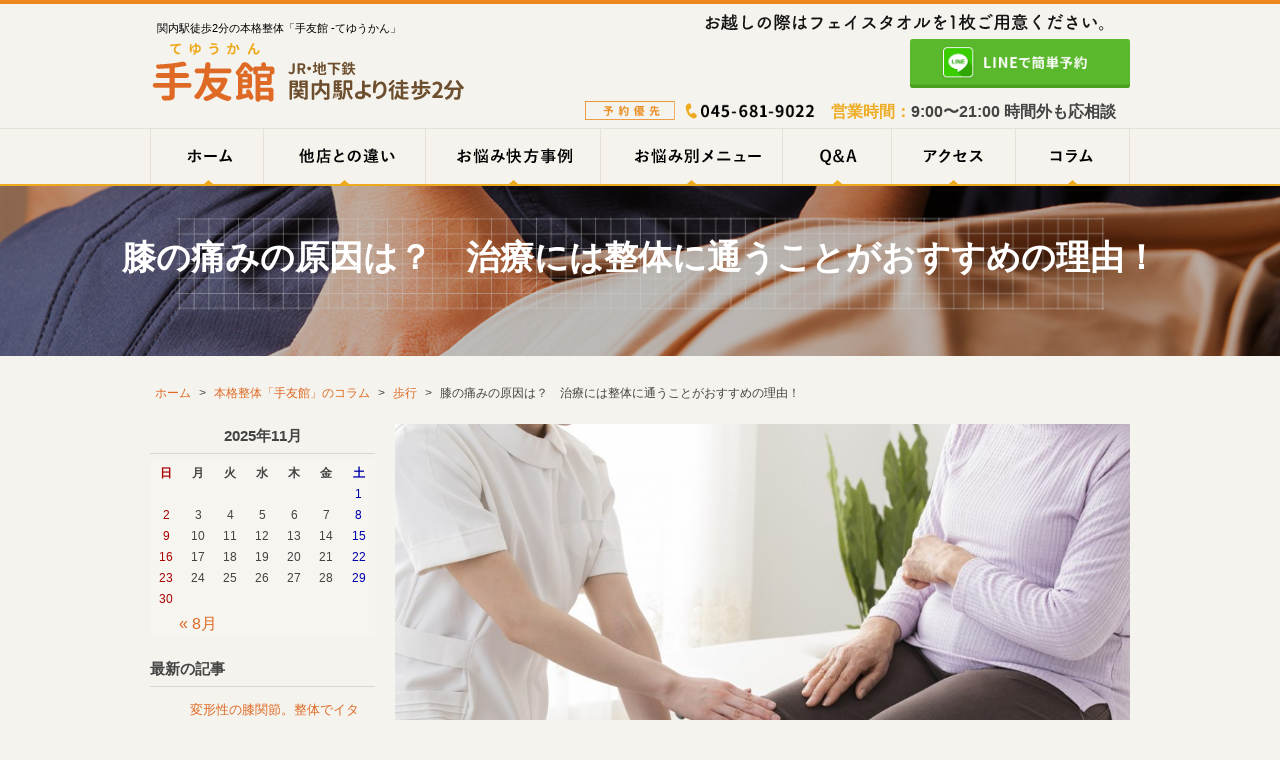

--- FILE ---
content_type: text/html; charset=UTF-8
request_url: https://www.teyukan.jp/blog/1586/
body_size: 41273
content:
<!DOCTYPE html>
<html lang="ja">
<head>
	<meta charset="utf-8">
	<meta name="author" content="手友館" />
	<meta name="keywords" content="整体,横浜,関内,中区,腰痛,首痛,膝痛,坐骨神経痛,内臓不調,体質改善,東洋医学" />
	<meta name="description" content="お身体の慢性的な痛みや辛さの緩和・改善を得意とし、腰痛、首の痛み、膝の痛み、坐骨神経痛など、内臓の不調や体質改善等、 一時的ではない、根本から快方に向かうための施術を目的にしています。お悩みの方はJR関内駅から徒歩2分の「本格整体 手友館」まで" />
	<meta property="og:image" content="https://www.teyukan.jp/cwp/wp-content/uploads/2019/10/pixta_31073505_M.jpg" />
	<title>膝の痛みの原因は？　治療には整体に通うことがおすすめの理由！ | 慢性的な腰痛、首、膝の痛みの緩和・改善の本格整体 手友館</title>
	<link rel="alternate" type="application/atom+xml" title="Recent Entries" href="https://www.teyukan.jp/feed/atom/" />
	<link rel="stylesheet" href="https://use.fontawesome.com/releases/v5.0.8/css/all.css" />
	<link rel="stylesheet" type="text/css" href="/css/common/vendor.css" />
	<link rel="stylesheet" type="text/css" href="/css/default/theme.css" />
	<link rel="stylesheet" type="text/css" href="/css/default/extra.css" />
	<link rel='dns-prefetch' href='//s.w.org' />
		<script type="text/javascript">
			window._wpemojiSettings = {"baseUrl":"https:\/\/s.w.org\/images\/core\/emoji\/2.4\/72x72\/","ext":".png","svgUrl":"https:\/\/s.w.org\/images\/core\/emoji\/2.4\/svg\/","svgExt":".svg","source":{"concatemoji":"https:\/\/www.teyukan.jp\/cwp\/wp-includes\/js\/wp-emoji-release.min.js?ver=4.9.5"}};
			!function(a,b,c){function d(a,b){var c=String.fromCharCode;l.clearRect(0,0,k.width,k.height),l.fillText(c.apply(this,a),0,0);var d=k.toDataURL();l.clearRect(0,0,k.width,k.height),l.fillText(c.apply(this,b),0,0);var e=k.toDataURL();return d===e}function e(a){var b;if(!l||!l.fillText)return!1;switch(l.textBaseline="top",l.font="600 32px Arial",a){case"flag":return!(b=d([55356,56826,55356,56819],[55356,56826,8203,55356,56819]))&&(b=d([55356,57332,56128,56423,56128,56418,56128,56421,56128,56430,56128,56423,56128,56447],[55356,57332,8203,56128,56423,8203,56128,56418,8203,56128,56421,8203,56128,56430,8203,56128,56423,8203,56128,56447]),!b);case"emoji":return b=d([55357,56692,8205,9792,65039],[55357,56692,8203,9792,65039]),!b}return!1}function f(a){var c=b.createElement("script");c.src=a,c.defer=c.type="text/javascript",b.getElementsByTagName("head")[0].appendChild(c)}var g,h,i,j,k=b.createElement("canvas"),l=k.getContext&&k.getContext("2d");for(j=Array("flag","emoji"),c.supports={everything:!0,everythingExceptFlag:!0},i=0;i<j.length;i++)c.supports[j[i]]=e(j[i]),c.supports.everything=c.supports.everything&&c.supports[j[i]],"flag"!==j[i]&&(c.supports.everythingExceptFlag=c.supports.everythingExceptFlag&&c.supports[j[i]]);c.supports.everythingExceptFlag=c.supports.everythingExceptFlag&&!c.supports.flag,c.DOMReady=!1,c.readyCallback=function(){c.DOMReady=!0},c.supports.everything||(h=function(){c.readyCallback()},b.addEventListener?(b.addEventListener("DOMContentLoaded",h,!1),a.addEventListener("load",h,!1)):(a.attachEvent("onload",h),b.attachEvent("onreadystatechange",function(){"complete"===b.readyState&&c.readyCallback()})),g=c.source||{},g.concatemoji?f(g.concatemoji):g.wpemoji&&g.twemoji&&(f(g.twemoji),f(g.wpemoji)))}(window,document,window._wpemojiSettings);
		</script>
		<style type="text/css">
img.wp-smiley,
img.emoji {
	display: inline !important;
	border: none !important;
	box-shadow: none !important;
	height: 1em !important;
	width: 1em !important;
	margin: 0 .07em !important;
	vertical-align: -0.1em !important;
	background: none !important;
	padding: 0 !important;
}
</style>
<link rel='stylesheet' id='contact-form-7-css'  href='https://www.teyukan.jp/cwp/wp-content/plugins/contact-form-7/includes/css/styles.css?ver=5.0.1' type='text/css' media='all' />
<script type='text/javascript' src='https://www.teyukan.jp/cwp/wp-includes/js/jquery/jquery.js?ver=1.12.4'></script>
<script type='text/javascript' src='https://www.teyukan.jp/cwp/wp-includes/js/jquery/jquery-migrate.min.js?ver=1.4.1'></script>
<link rel="canonical" href="https://www.teyukan.jp/blog/1586/" />
<!-- Google Tag Manager -->
<script>(function(w,d,s,l,i){w[l]=w[l]||[];w[l].push({'gtm.start':
new Date().getTime(),event:'gtm.js'});var f=d.getElementsByTagName(s)[0],
j=d.createElement(s),dl=l!='dataLayer'?'&l='+l:'';j.async=true;j.src=
'https://www.googletagmanager.com/gtm.js?id='+i+dl;f.parentNode.insertBefore(j,f);
})(window,document,'script','dataLayer','GTM-W9NX3Q5');</script>
<!-- End Google Tag Manager -->

<!-- Global site tag (gtag.js) - Google Analytics -->
<script async src="https://www.googletagmanager.com/gtag/js?id=UA-143936187-11"></script>
<script>
  window.dataLayer = window.dataLayer || [];
  function gtag(){dataLayer.push(arguments);}
  gtag('js', new Date());

  gtag('config', 'UA-143936187-11');
  gtag('config', 'G-4DGE2SK7LM');
</script>
<!-- WebForm Tracking -->
<script>
document.addEventListener( 'wpcf7mailsent', function( event ) {
  gtag('event', 'submit', {
    'event_category': 'Contact Form',
    'event_label': 'WebForm'
  });
}, false );
</script>
<!-- End WebForm Tracking -->
	
</head>
<body class="blog-template-default single single-blog postid-1586 template-type-blog default">
<!-- Google Tag Manager (noscript) -->
<noscript><iframe src="https://www.googletagmanager.com/ns.html?id=GTM-W9NX3Q5"
height="0" width="0" style="display:none;visibility:hidden"></iframe></noscript>
<!-- End Google Tag Manager (noscript) -->
		<div id="fb-root"></div>
		<script>
		(function(d, s, id) {
			var js, fjs = d.getElementsByTagName(s)[0];
			if (d.getElementById(id)) return;
			js = d.createElement(s); js.id = id;
			js.src = "//connect.facebook.net/ja_JP/sdk.js#xfbml=1&version=v2.5&appId=592969907455373";
			fjs.parentNode.insertBefore(js, fjs);
		}(document, 'script', 'facebook-jssdk'));
		</script>
<div id="container">
	<div id="container-inner">
		<header id="header">
			<div id="header-inner">
									<div class="site-description">関内駅徒歩2分の本格整体「手友館 -てゆうかん」</div>
								<div class="header-logo"><a href="/"><img src="/images/common/site-logo.png" alt="慢性的な腰痛、首、膝の痛みの緩和・改善の本格整体 手友館" /></a></div>
				<div class="header-subtitle"><img src="/images/default/he-sub-title.png" alt="ご予約・お問い合わせはこちらから" /></div>
                                <div class="header-line"><a href="https://line.me/R/ti/p/%40ljo8466h" onClick="gtag('event', 'click', {'event_category': 'LINEで予約','event_label': 'PC'});"><img src="/images/default/line.png" alt="LINEで簡単予約" /></a></div>
				<div class="header-contact-tel"><a href="tel:045-681-9022" onClick="gtag('event', 'click', {'event_category': 'button','event_label': 'Tel'});" ><img src="/images/default/contact-tel.png" alt="電話番号: 045-681-9022" /></a></div>
				<div class="header-contact-time"><p><strong><span style="color: #eead25;">  営業時間：</span>9:00〜21:00 時間外も応相談</strong></p></div>
			</div>
			<nav class="gnav clearfix">
				<ul class="gnav-list">
					<li><a href="/"><img src="/images/default/gnav01.jpg" alt="ホーム" /></a></li>
					<li><a href="/contents/category/feature/"><img src="/images/default/gnav02.jpg" alt="他店との違い" /></a></li>
					<li><a href="/case"><img src="/images/default/gnav03.jpg" alt="お悩み快方事例" /></a></li>
					<li><a href="javascript:void(0);"><img src="/images/default/gnav04.jpg" alt="お悩み別メニュー" /></a>
						<ul>
								<li class="cat-item cat-item-37"><a href="https://www.teyukan.jp/contents/category/knee/" >膝の痛みの施術</a>
</li>
	<li class="cat-item cat-item-39"><a href="https://www.teyukan.jp/contents/category/tired-eyes/" >頭痛・目の疲れの施術</a>
</li>
	<li class="cat-item cat-item-38"><a href="https://www.teyukan.jp/contents/category/sciatica/" >腰痛・坐骨神経痛の施術</a>
</li>
	<li class="cat-item cat-item-36"><a href="https://www.teyukan.jp/contents/category/neck/" >首の痛みの施術</a>
</li>
	<li class="cat-item cat-item-19"><a href="https://www.teyukan.jp/contents/category/manipulative/" >特殊整体</a>
</li>
						</ul>
					</li>
					<li><a href="/contents/category/qa/"><img src="/images/default/gnav05.jpg" alt="Q&amp;A" /></a></li>
					<li><a href="/contents/category/access/"><img src="/images/default/gnav06.jpg" alt="アクセス" /></a></li>
					<li><a href="/blog"><img src="/images/default/gnav07.jpg" alt="コラム" /></a></li>
				</ul>
			</nav>
		</header>

				<div class="page-title-wrap">
			<div class="page-title-wrap2"></div>
		</div>
		

		<div id="content">
			<div id="content-inner" class="clearfix">
				<div class="breadcrumb-wrap clearfix"><ul class="breadcrumb"><li class="home breadcrumb-item"><a href="https://www.teyukan.jp/"><span>ホーム</span></a></li><li class="breadcrumb-item"><a href="https://www.teyukan.jp/blog/"><span>本格整体「手友館」のコラム</span></a></li><li class="breadcrumb-item"><a href="https://www.teyukan.jp/blog/category/%e6%ad%a9%e8%a1%8c/"><span>歩行</span></a></li><li class="breadcrumb-item"><span>膝の痛みの原因は？　治療には整体に通うことがおすすめの理由！</span></li></ul></div><div id="main">
	<div id="main-inner">

		<h1 class="page-title">膝の痛みの原因は？　治療には整体に通うことがおすすめの理由！</h1>
									<article id="post-1586" class="entry clearfix">

					<div class="entry-content clearfix">
						<p><img class="aligncenter wp-image-1607 size-large" src="https://www.teyukan.jp/cwp/wp-content/uploads/2019/10/pixta_31073505_M-1024x682.jpg" alt="膝の痛みの原因は？　治療には整体に通うことがおすすめの理由！" width="1024" height="682" srcset="https://www.teyukan.jp/cwp/wp-content/uploads/2019/10/pixta_31073505_M-1024x682.jpg 1024w, https://www.teyukan.jp/cwp/wp-content/uploads/2019/10/pixta_31073505_M-600x400.jpg 600w" sizes="(max-width: 1024px) 100vw, 1024px" /></p>
<p>人生の質、クオリティオブライフを落としてしまう膝の痛み。実際にはどういった原因から膝の痛みが発生するのでしょうか。そして、膝の痛みの対処法も気になるところです。本記事では膝の痛みの原因とその緩和には整体に通うことをおすすめする理由を解説いたします。</p>
<h3>膝の痛みの原因は？</h3>
<p>膝の痛みはさまざまな要因で引き起こされます。筋肉の損傷であったり、水が溜まってしまって腫れが伴ったり、いろいろな原因が考えられます。この項目では、基本的な膝の痛みがどのように引き起こされるのかを解説します。</p>
<p>自分のライフスタイルや年齢を確認することが原因の特定に役立ちます。また、年齢的な問題がなく、健康的な生活を送っている人でも意外と膝に負担をかけていることが多いので要注意です。</p>
<h4>若い人はスポーツが原因かも</h4>
<p>膝の痛みの原因は主に年齢的な要素が多くを占めますが、比較的若い人でも膝の痛みを引き起こしてしまいます。緩急の動きが激しいスポーツや、屈伸運動を激しく行うスポーツを行っている人は膝の痛みが起きやすいです。</p>
<p>バスケットボールやバレーボールといったスポーツをしている中学生が膝の痛みを抱えている場合が多いです。これはジャンプの屈伸運動、スピードアップ・スピードダウンといった緩急の激しい動きによって通常よりも膝に負担がかかっているからです。</p>
<p>これらの動きによって筋肉や半月板、軟骨の損傷から炎症が起こり、痛みが発生するというわけです。</p>
<h4>関節の内側が痛む場合</h4>
<p>関節の内側が痛む場合には、内側半月板や軟骨が損傷している可能性があります。またスポーツをしている方は鵞足炎から膝の内側に痛みが発生する場合も少なくありません。またそのほかにも膝の摩擦を軽減する軟骨がすり減って慢性的な痛みを伴います。</p>
<p>軟骨は摩擦がほとんどなく、通常であればすり減ることはほとんどありません。そのため、膝軟骨が摩耗してしまっている場合には、膝のバランスを保つ靭帯に異変を起こします。</p>
<h4>関節の外側が痛む場合</h4>
<p>関節の外側が痛む場合には、筋肉系統の損傷が考えられます。日常生活の行動や自分の体重を自分の筋肉で支えきれなくなったときに起きやすい膝の痛みです。そのため、加齢によって引き起こされる可能性も高いといえます。</p>
<p>また、加齢によって膝にかかる負荷を筋肉が支えきれなくなると、膝の内側の半月板や軟骨の損傷を引き起こす可能性も高くなります。膝の外側の痛みは、長期的には<u>膝の内側の痛みを誘発する可能性が高い</u>ため、放っておくことは危険です。</p>
<h4>関節に腫れが伴う場合</h4>
<p>膝の関節に腫れが伴う場合には、膝に関する何らかの病変があることも視野に入れる必要があります。リウマチや膝付近の血管が切れて血液が溜まったり、半月板の損傷から液体が膝周辺に溜まったりすることで痛みを誘発します。</p>
<p>特にリウマチは遺伝性のある病気で年齢に関係なく発症する可能性のあるれっきとした病気なので早急な対応が必要になります。膝の関節に病変がある場合には外科的な手術も視野に入れ、<u>人工の膝関節</u>に切り替えることもあります。</p>
<h3> </h3>
<p><img class="size-medium wp-image-1839" src="https://www.teyukan.jp/cwp/wp-content/uploads/2019/10/83DF9208-1FE9-4BFF-B744-A8A12FA565EA-600x427.jpeg" alt="" width="600" height="427" srcset="https://www.teyukan.jp/cwp/wp-content/uploads/2019/10/83DF9208-1FE9-4BFF-B744-A8A12FA565EA-600x427.jpeg 600w, https://www.teyukan.jp/cwp/wp-content/uploads/2019/10/83DF9208-1FE9-4BFF-B744-A8A12FA565EA-1024x730.jpeg 1024w" sizes="(max-width: 600px) 100vw, 600px" /></p>
<h3> </h3>
<h3>膝の痛みによって生活の質が落ちてしまう</h3>
<p>膝の痛みは末期状態になると歩行も困難になってしまい、生活の質を落としてしまう可能性があります。痛みによって立ち上がることも億劫になってしまい徐々に何かをする気力を奪っていく<u>危険な身体の信号</u>です。ここでは、膝の痛みの末期状態ではどのようなことが起きてしまうのかを解説していきます。</p>
<h4>歩くことが困難になる</h4>
<p>第一に歩く楽しみが奪われてしまいます。日常生活を過ごす上で歩くということは非常に多くの行動を支える基本的な身体の運動です。料理を運んだり、買い物に行ったり、階段を上ったりとあらゆる人間の行動を支えてくれています。</p>
<p>また、旅行が好きな人には旅行先の綺麗な景色を見ることが楽しみな人もいるでしょう。そのような場面で歩くことが困難になるとあらゆる楽しみが奪われてしまいます。<br />
 そして、歩くことがままならなくなると、膝の痛みを治療するための通院すら苦痛、困難になってしまい、ますます悪循環へと陥ってしまいます。</p>
<h4>仕事ができなくなる</h4>
<p>膝の痛みが慢性化すると痛みによって歩行が困難になると同時に、仕事ができなくなってしまいます。生活を支えるために仕事に行っている方にとっては膝の痛みは大敵です。また、仕事に対してやりがいを持って取り組んでいる人にとっても痛みによって集中力を切らしてしまう要因になったり、<u>素早い行動を阻害する要因になったりします</u>。</p>
<p>仕事は自己実現の一つの手段で、社会との関わりを継続していく上でも重要な行動です。これを膝の痛みによって邪魔されるのはもったいないことです。</p>
<h4>立ち上がるのが億劫になる</h4>
<p>膝の痛みは<u>屈伸運動にも密接に関係しています</u>。人が立ち上がるときにほぼ確実に行わないといけない運動です。もし、膝の痛みがあった場合には屈伸運動でさえも躊躇してしまいます。</p>
<p>立ち上がるだけで気力を使う状態は、そのほかの日常生活にも影響を与えます。例えば椅子に座ることや、便座に座るといった日常で避けては通れない活動全般に気力を使うことになってしまいます。このような状態になってしまうと、気力がどれだけ溢れている人でも、家の中で気力を使い果たしてしまいます。</p>
<h4>総じて社会性が失われてしまう</h4>
<p>上記のことから、膝の痛みが慢性化してしまうと、人付き合いや仕事をしてお金を貰うといった社会的な行動に制限がかかってしまうことが分かります。膝の痛みは運動だけでなく社会性まで奪ってしまう恐ろしい身体の異変です。</p>
<p>膝の痛みは長期化する前の段階があります。朝起きると膝に違和感があったり、その違和感がずっと消えなかったりするのは長期化の一歩手前と考えたほうが良いでしょう。長期化によってできることが少なくなる前に治療を講じるべきです。</p>
<h3>膝の痛みを治す方法は？</h3>
<p>膝の痛みを治すには自力で直す方法や、薬に頼る方法などさまざまな選択肢があります。上記で解説したように、痛みが長期化してしまうと整形外科に通院すること自体が億劫、苦痛になってしまう場合も考えられます。</p>
<p>できるだけ初期段階で膝の痛みをとり、再発しないようにすることが非常に大切です。この項目では膝の痛みをとるための対処方法について解説します。</p>
<h4>病気が疑われる場合は病院で受診する</h4>
<p>膝の関節が腫れていて熱を持っている場合には、<u>病院で受診することをおすすめします</u>。もし重篤な何かが引き起こっていた場合には一刻を争うこともあるので、病院での受診をなるべく早期に受けましょう。</p>
<p>膝の痛みの原因で病気として考えられるのは、リウマチや変形性関節症などが考えられます。病気でない可能性も否定できませんが、膝の痛みを緩和する上でいま自分がどのような状況なのかを知っておくことが重要です。</p>
<h4>加齢やスポーツによる痛みは筋力増加によって緩和できる</h4>
<p>特に膝関節外側の痛みで、筋肉が膝に対する負荷に耐えられなくなったときに起きる痛みは筋力増加によって緩和できる可能性があります。筋力増加は病気以外の膝の痛みの解消に向けた自分で行える対処法でもあります。</p>
<p>ただし、自力で対策するにしても膝や膝周辺の筋肉に対する専門知識がないと、かえって膝の状態が悪化してしまいます。そのため基本的には専門家に頼って一緒に筋力増加に励むことをおすすめします。</p>
<h4>まずは痛みをとるところから</h4>
<p>膝の痛みを感じたらすぐに対応を始めたいと思うかもしれませんが、歩くことが困難であればまずは痛みをとるところから始める必要があります。痛みがとれないと緩和に向けた活動も難しくなるので、痛みを軽減させることを意識すると良いでしょう。</p>
<p>痛みが長引くとそれだけで、気力がどんどん失われていくので、できる限り初期の段階で緩和させるようにしていくことを考えてください。</p>
<h4>薬を飲むことで痛みを緩和できる可能性がある</h4>
<p>膝の痛みが病気由来のものではなく、炎症を起こして痛みが生じているだけであれば、市販の鎮痛剤で痛みを緩和できる可能性があります。ただし、市販薬でも体質に合わなかったりする場合もあるため、できる限り薬剤師をはじめ専門家とご相談の上、決めることが望ましいです。</p>
<h4>薬だけでは根本的な対処にはならない</h4>
<p>痛みを緩和させるために薬を飲むだけでは単なる対症療法であり、膝の痛みの再発を防止することができません。膝の痛みが長期化する前に、再発防止のための何かを行わないと薬の量が増えていく一方になってしまいます。</p>
<p>薬の量が増えれば増えるほど身体の負担が増してしまいます。痛みのケアができたら、日常生活が送れるように根本的な解決法を行っていきます。</p>
<h3>膝の痛みの緩和には整体に頼るのが一番良い理由</h3>
<p>膝の痛みの再発防止のための方法は、長期的に付き合う必要があります。そのため、自力で良くしようとしても、途中で挫折してしまう可能性が非常に高いです。根本的な解決のためには近くの整体の利用が最も近道です。この項目では、膝の痛みをとるには整体の利用が良い理由について解説していきます。</p>
<h4>自分の膝の状態が分かる</h4>
<p>長期的な解決法では、ご自分の膝の状態を常に理解しておくことが軽減の手助けになります。また、日常生活で過度な負担を膝にかけていないかといった定期的なフィードバックを受けることで、生活習慣の改善にもつながります。</p>
<p>最寄りの気軽に立ち寄れる整体院であれば、病院と異なり待ち時間も少なく施術を受け、現状を確認した上でフィードバックを受けられます。</p>
<h4>どうしたらいいか相談できるから安心できる</h4>
<p>膝の状態を見ながら、自分のことをよく知った先生に今後の方針を相談できる点もポイントです。膝の痛みの再発防止には不安がついて回るので、最寄りに相談できる場所があると安心できます。</p>
<p>相談をすることで心の負荷も軽くでき、次のステップに進むためのモチベーションが維持できることも期待できます。膝の痛みの再発防止に関する困難なことも先生と二人三脚だからこそ乗り越えられるはずです。</p>
<h4>膝の痛みを薬や手術に頼らなくても緩和できる可能性が広がる</h4>
<p>膝の痛みが末期状態にさしかかると、外科的手術を行って人工関節に切り替える可能性もあります。また、痛みを緩和する鎮痛剤の使用もあるでしょう。初期の頃から整体に通い、カウンセリングを受けながら再発防止に努めれば、このような状況も避けることができます。</p>
<p>薬や手術は身体への負担が大きく、多くの方にとって、できれば避けて通りたい方法です。たとえ良くなったとしても、その後またリハビリが待っています。再発の可能性もあります。長期的に見れば、整体に通うほうが自分の身体への負担が最も少なくなる可能性が非常に高いです。</p>
<h4>人に寄り添ってもらいながら治療できる</h4>
<p>整体の最も優れた点は、先生との距離が近い分、自分の考えや状態を理解してくれることです。例えば、仕事で忙しく、身体を労われなかったときに怒るだけでなく理解を示してくれます。人格や性格、生活の状態などを理解してもらいながら施術が進んでいくと、挫折も少なくなります。</p>
<p>また、整体は人の手が直接触れて施術が行われます。手で直接、施術されることで、本当に自分に寄り添って整体をしてくれていることを感じることができるはずです。</p>
<h3>膝の痛みがなくなると起こること</h3>
<p>整体の施術で膝の痛みが再発しなくなるとさまざまな良いことが起こります。膝の痛みは先述したように、歩行が困難になって、立ち上がることも億劫になることで社会性が徐々に失われていきます。</p>
<p>最後の項目では、人に社会性を失わせる膝の痛みがなくなると、どのように良いことが起きるのかを解説していきます。より具体的には人生において様々な楽しみが生まれることになります。</p>
<h4>歩くのが楽しくなる</h4>
<p>今まで歩くだけで膝の痛みを感じストレスも感じていたところ、整体での軽減を通し徐々に再発しなくなると、歩くことが少し楽しくなります。歩行は日常生活の大部分を占める基本的な運動。なので、さまざまなことに前向きになれるでしょう。前向きになればなるほど、いろいろな行動に対して充実し、より行動的になるという良い循環が生まれます。</p>
<h4>充実した毎日が送れる</h4>
<p>膝の痛みが再発しなくなり、歩くことに前向きになることで、さまざまなところに出かける気力も湧いてきます。いろいろなところに訪れることで、新たな目標や生きがいを見つける機会が増え、挑戦もできます。毎日の生活に張りができ、何をするにしても楽しい状態が生まれるようになります。</p>
<h3>まとめ</h3>
<p>膝の痛みが原因で困っている方は男女問わずたくさんいます。重要なのはできるだけ早期に痛み対処し再発防止のなにかを行うことだとおもいます。そのなにかを行うときには人に寄りそった施術ができる整体をおすすめします。関内・横浜市中区・馬車道で整体をおさがしなら「手友館」へおこしください。お客さまに合った解決方法をみつけ、快方へのお手伝いをいたします。</p>					</div>

					<div class="entry-footer row">
						<div class="bookmarks col-sm-6 clearfix">
									<div class="bookmarks-btn hatena"><a href="http://b.hatena.ne.jp/entry/https://www.teyukan.jp/blog/1586/" class="hatena-bookmark-button" data-hatena-bookmark-title="膝の痛みの原因は？　治療には整体に通うことがおすすめの理由！" data-hatena-bookmark-layout="simple" title="このエントリーをはてなブックマークに追加"><img src="//b.st-hatena.com/images/entry-button/button-only.gif" alt="このエントリーをはてなブックマークに追加" width="20" height="20" style="border: none;" /></a></div><!-- .hatena -->		
		<!-- <div class="bookmarks-btn google"><div class="g-plusone" data-size="medium" data-annotation="none" data-href="https://www.teyukan.jp/blog/1586/"></div></div> --><!-- .google -->
		<div class="bookmarks-btn twitter"><a href="https://twitter.com/share" class="twitter-share-button" data-url="https://www.teyukan.jp/blog/1586/" data-lang="ja" data-count="none">ツイート</a></div><!-- .twitter -->
		<div class="bookmarks-btn facebook"><div class="fb-like" data-href="https://www.teyukan.jp/blog/1586/" data-layout="button_count" data-action="like" data-show-faces="false" data-share="false"></div></div><!-- .facebook -->						</div>

						<div class="entry-meta col-sm-6 clearfix">
							<span class="posted-on">Posted on <time class="entry-date published" datetime="2019-10-17T13:57:29+00:00">2019.10.17 13:57</time></span> | <span class="byline"> by <span class="author vcard">admin</span></span> | <span class="permalink"><a href="https://www.teyukan.jp/blog/1586/" rel="bookmark">Perma Link</a></span>						</div>

						<div class="entry-post-links col-sm-12 text-center clearfix">
							<a class="btn btn-secondary m-1" href="https://www.teyukan.jp/blog/1584/"><i class="fa fa-angle-double-left"></i> 前の記事へ</a><a class="btn btn-secondary m-1" href="https://www.teyukan.jp/blog/1588/">次の記事へ <i class="fa fa-angle-double-right"></i></a>						</div>
					</div>
				</article>
					
	</div>
</div>
								<div class="blog-nav-group clearfix">

	<div class="blog-nav">
		<div class="blog-nav-inner">
			<table id="wp-calendar">
	<caption>2025年11月</caption>
	<thead>
	<tr>
		<th scope="col" title="日曜日">日</th>
		<th scope="col" title="月曜日">月</th>
		<th scope="col" title="火曜日">火</th>
		<th scope="col" title="水曜日">水</th>
		<th scope="col" title="木曜日">木</th>
		<th scope="col" title="金曜日">金</th>
		<th scope="col" title="土曜日">土</th>
	</tr>
	</thead>
 
	<tfoot>
	<tr>
		<td colspan="3" id="prev"><a href="https://www.teyukan.jp/2023/08/?post_type=blog" title="View posts for 8月 2023">&laquo; 8月</a></td>
		<td class="pad">&nbsp;</td>
		<td colspan="3" id="next" class="pad">&nbsp;</td>
	</tr>
	</tfoot>
 
	<tbody>
	<tr>
		<td colspan="6" class="pad">&nbsp;</td><td>1</td>
	</tr>
	<tr>
		<td>2</td><td>3</td><td>4</td><td>5</td><td>6</td><td>7</td><td>8</td>
	</tr>
	<tr>
		<td>9</td><td>10</td><td>11</td><td>12</td><td id="today">13</td><td>14</td><td>15</td>
	</tr>
	<tr>
		<td>16</td><td>17</td><td>18</td><td>19</td><td>20</td><td>21</td><td>22</td>
	</tr>
	<tr>
		<td>23</td><td>24</td><td>25</td><td>26</td><td>27</td><td>28</td><td>29</td>
	</tr>
	<tr>
		<td>30</td>
		<td class="pad" colspan="6">&nbsp;</td>
	</tr>
	</tbody>
	</table>		</div>
	</div>

	<nav class="blog-nav">
		<h2 class="blog-nav-title">最新の記事</h2>
		<div class="blog-nav-inner">
			<ul class="blog-nav-list">
																			<li><a href="https://www.teyukan.jp/blog/3572/">変形性の膝関節。整体でイタいツラいを緩和する三点。形、筋、そして流れ。</a></li>
											<li><a href="https://www.teyukan.jp/blog/3286/">後頭部から首にかけて痛む。そのような方に向けて。</a></li>
											<li><a href="https://www.teyukan.jp/blog/3219/">緊張性頭痛に吐き気も。複雑化した頭痛はどうすればいいの？</a></li>
											<li><a href="https://www.teyukan.jp/blog/2529/">足。モートン病って聞いてコレだ、と思った話。横浜関内の本格整体。</a></li>
											<li><a href="https://www.teyukan.jp/blog/2386/">横浜市関内馬車道エリアの本格整体、道案内。グーグルマップ</a></li>
												</ul>
		</div>
	</nav>

	<nav class="blog-nav">
		<h2 class="blog-nav-title">ブログカテゴリ</h2>
		<div class="blog-nav-inner">
			<div class="scroll-area clearfix">
				<div class="cs-bar"><div class="cs-bar-inner"><div class="cs-drag"></div></div></div>
				<div class="cs-content">
					<ul class="blog-nav-list">
							<li class="cat-item cat-item-69"><a href="https://www.teyukan.jp/blog/category/%e8%b6%b3%e3%81%ae%e6%95%b4%e4%bd%93/" >足の整体</a>
</li>
	<li class="cat-item cat-item-64"><a href="https://www.teyukan.jp/blog/category/%e6%9b%b4%e5%b9%b4%e6%9c%9f/" >更年期</a>
</li>
	<li class="cat-item cat-item-63"><a href="https://www.teyukan.jp/blog/category/%e9%aa%a8%e7%9b%a4/" >骨盤</a>
</li>
	<li class="cat-item cat-item-62"><a href="https://www.teyukan.jp/blog/category/%e5%91%bc%e5%90%b8/" >呼吸</a>
</li>
	<li class="cat-item cat-item-57"><a href="https://www.teyukan.jp/blog/category/%e3%83%aa%e3%82%a6%e3%83%9e%e3%83%81%e3%81%ab%e6%9d%b1%e6%b4%8b%e5%8c%bb%e5%ad%a6%e3%80%81%e6%95%b4%e4%bd%93%e3%82%92%e6%b4%bb%e7%94%a8%e3%81%97%e3%81%a6%e3%81%8f%e3%81%a0%e3%81%95%e3%81%84/" >リウマチ</a>
</li>
	<li class="cat-item cat-item-60"><a href="https://www.teyukan.jp/blog/category/%e9%a6%96%e3%80%81%e9%a0%9a%e6%a4%8e/" >首、頚椎</a>
</li>
	<li class="cat-item cat-item-56"><a href="https://www.teyukan.jp/blog/category/%e6%9d%b1%e6%b4%8b%e5%8c%bb%e5%ad%a6%e3%82%92%e3%82%a2%e3%83%8a%e3%82%bf%e3%81%ab/" >東洋医学をアナタに</a>
</li>
	<li class="cat-item cat-item-54"><a href="https://www.teyukan.jp/blog/category/%e5%86%85%e8%87%93%e3%81%ae%e6%95%b4%e4%bd%93/" >内臓の整体</a>
</li>
	<li class="cat-item cat-item-55"><a href="https://www.teyukan.jp/blog/category/%e8%86%9d%e3%81%ae%e7%97%9b%e3%81%bf/" >膝の痛み</a>
</li>
	<li class="cat-item cat-item-53"><a href="https://www.teyukan.jp/blog/category/%e4%be%bf%e7%a7%98/" >便秘</a>
</li>
	<li class="cat-item cat-item-50"><a href="https://www.teyukan.jp/blog/category/%e7%9c%a0%e3%82%8a%e3%81%8c%e6%b5%85%e3%81%84/" >眠りが浅い</a>
</li>
	<li class="cat-item cat-item-49"><a href="https://www.teyukan.jp/blog/category/%e6%ad%a9%e8%a1%8c/" >歩行</a>
</li>
	<li class="cat-item cat-item-47"><a href="https://www.teyukan.jp/blog/category/%e6%95%b4%e4%bd%93%e8%ab%96/" >整体論</a>
</li>
	<li class="cat-item cat-item-45"><a href="https://www.teyukan.jp/blog/category/%e9%a6%96%e3%81%ae%e3%83%88%e3%83%a9%e3%83%96%e3%83%ab/" >首のトラブル</a>
</li>
	<li class="cat-item cat-item-43"><a href="https://www.teyukan.jp/blog/category/%e3%83%91%e3%83%bc%e3%82%ad%e3%83%b3%e3%82%bd%e3%83%b3/" >パーキンソン</a>
</li>
	<li class="cat-item cat-item-15"><a href="https://www.teyukan.jp/blog/category/others/" >その他</a>
</li>
					</ul>
				</div>
			</div>
		</div>
	</nav>

	<nav class="blog-nav">
		<h2 class="blog-nav-title">月別アーカイブ</h2>
		<div class="blog-nav-inner">
			<div class="scroll-area clearfix">
				<div class="cs-bar"><div class="cs-bar-inner"><div class="cs-drag"></div></div></div>
				<div class="cs-content">
					<ul class="blog-nav-list">
							<li><a href='https://www.teyukan.jp/2023/08/?post_type=blog'>2023年8月</a></li>
	<li><a href='https://www.teyukan.jp/2021/11/?post_type=blog'>2021年11月</a></li>
	<li><a href='https://www.teyukan.jp/2021/10/?post_type=blog'>2021年10月</a></li>
	<li><a href='https://www.teyukan.jp/2020/05/?post_type=blog'>2020年5月</a></li>
	<li><a href='https://www.teyukan.jp/2019/12/?post_type=blog'>2019年12月</a></li>
	<li><a href='https://www.teyukan.jp/2019/11/?post_type=blog'>2019年11月</a></li>
	<li><a href='https://www.teyukan.jp/2019/10/?post_type=blog'>2019年10月</a></li>
					</ul>
				</div>
			</div>
		</div>
	</nav>

	
</div>
			</div>
		</div>
		<!-- /#content -->
		<div class="main-contact contact-bg2">
			<div class="main-contact-inner clearfix">
				<h2 class="main-contact-title"><img src="/images/default/main-contact-title.png" alt="お気軽にご相談ください 関内駅徒歩2分 横浜で16年の実績 本格整体 手友館" /></h2>
				<div class="main-contact-text clearfix">
					<h3 class="main-contact-title"><img src="/images/default/main-contact-subtitle.png" alt="おひとり様ずつ丁寧に施術するため予約優先とさせていただいております" /></h3>
										<div class="main-contact-line"><a href="https://line.me/R/ti/p/%40ljo8466h" onClick="gtag('event', 'click', {'event_category': 'button','event_label': 'SNS'});" ><img src="/images/default/line.png" alt="LINEで簡単予約" /></a></div>
					<div class="contact-box clearfix">
						<div class="main-contact-tel"><a href="tel:045-681-9022" onClick="gtag('event', 'click', {'event_category': 'button','event_label': 'Tel'});" ><img src="/images/default/contact-tel.png" alt="電話番号: 045-681-9022" /></a></div>
						<div class="main-contact-time"><p><strong><span style="color: #eead25;">  営業時間：</span>9:00〜21:00 時間外も応相談</strong></p></div>
					</div>
				</div>
				<div class="main-contact-notes clearfix">
					<h2>お願い</h2>
<p>お一人ずつ集中して施術させていただくため、お問い合わせ・ご予約に関しては<br />
 お問い合わせフォーム・LINEのご利用にご協力頂けますと幸いです。</p>				</div>
			</div>
		</div>

		<footer id="footer">
			<div id="footer-inner" class="clearfix">
				<div class="pagetop-btn-wrap"><a href="#container" class="pagetop-btn scroll"><img src="/images/default/pagetop-btn.png" alt="ページ上部へ" /></a></div>
				<div class="footer-gmap">
					<div class="googlemap"></div>
				</div>
				<div class="footer-about">
					<div class="footer-about-inner clearfix">
						<div class="footer-about-text">
							<p>&nbsp;</p>
<p><img class="alignnone wp-image-3398 size-full" src="https://www.teyukan.jp/cwp/wp-content/uploads/2021/10/footer-logo-min.png" alt="" width="318" height="66" /></p>
<ul>
	<li><strong>営業時間</strong>09:00 &#8211; 21:00 時間外も応相談</li>
	<li><strong>施術時間</strong>60分　</li>
	<li><strong>施術料金</strong>6500円</li>
	<li><strong>定休日</strong>水曜日</li>
</ul>
<h3>住　所</h3>
<p>〒231-0015<br />
 神奈川県横浜市中区尾上町3丁目45-2ヴァルス尾上町５０２号</p>
<h3>最寄駅</h3>
<p>ブルーライン 関内駅 出口2 徒歩 2分<br />
 根岸線 関内駅 北口 徒歩 2分</p>						</div>
					</div>
				</div>
			</div>
			<div class="footer-copyright">&copy; 2025 手友館 All Rights Reserved.</div>
		</footer>

	</div>
</div>
<!-- /#container -->

<script type="text/javascript" charset="utf-8" src="//ajaxzip3.github.io/ajaxzip3.js"></script>
<script type="text/javascript" charset="utf-8" src="/js/common/jquery.easing.1.3.js"></script>
<script type="text/javascript" charset="utf-8" src="/js/common/jquery.matchHeight.js"></script>
<script type="text/javascript" charset="utf-8" src="/js/common/slick.js"></script>
<script type="text/javascript" charset="utf-8" src="/js/common/lightgallery-all.min.js"></script>
<script type="text/javascript" charset="utf-8" src="/js/common/jquery.datetimepicker.full.min.js"></script>
<script type="text/javascript" charset="utf-8" src="/js/common/jquery.simple.accordion.js"></script>
<script type="text/javascript" charset="utf-8" src="/js/default/jquery.rollOver.js"></script>
<script type="text/javascript" charset="utf-8" src="/js/default/jquery.droppy.js"></script>
<script type="text/javascript" charset="utf-8" src="/js/default/jquery.mousewheel.js"></script>
<script type="text/javascript" charset="utf-8" src="/js/default/jquery.customScroll.js"></script>
<script type="text/javascript" charset="utf-8" src="/js/common/common.js"></script>
<script type="text/javascript" charset="utf-8" src="/js/default/theme.js"></script>
<script type="text/javascript">
/* <![CDATA[ */
var cwp_vars = {"google_map_tag":"<iframe src=\"https:\/\/www.google.com\/maps\/embed?pb=!1m18!1m12!1m3!1d3250.380332901247!2d139.63388501525225!3d35.44537748024995!2m3!1f0!2f0!3f0!3m2!1i1024!2i768!4f13.1!3m3!1m2!1s0x60185cf14b3d0a6f%3A0x5cf0254a11ce8323!2z5pys5qC85pW05L2TIOaJi-WPi-mkqA!5e0!3m2!1sja!2sjp!4v1605856876446!5m2!1sja!2sjp\" width=\"600\" height=\"450\" frameborder=\"0\" style=\"border:0;\" allowfullscreen=\"\" aria-hidden=\"false\" tabindex=\"0\"><\/iframe>","infinite_loop":true,"speed":"600","auto":true,"pause":"2500"};
/* ]]> */
</script>
		<script type="text/javascript" charset="utf-8" src="//b.st-hatena.com/js/bookmark_button.js"></script>
		<!-- <script type="text/javascript">window.___gcfg = {lang: 'ja'}; (function() { var po = document.createElement('script'); po.type = 'text/javascript'; po.async = true; po.src = 'https://apis.google.com/js/plusone.js'; var s = document.getElementsByTagName('script')[0]; s.parentNode.insertBefore(po, s); })();</script> -->
		<script type="text/javascript">!function(d,s,id){var js,fjs=d.getElementsByTagName(s)[0];if(!d.getElementById(id)){js=d.createElement(s);js.id=id;js.src="//platform.twitter.com/widgets.js";fjs.parentNode.insertBefore(js,fjs);}}(document,"script","twitter-wjs");</script>		<script type='text/javascript'>
/* <![CDATA[ */
var wpcf7 = {"apiSettings":{"root":"https:\/\/www.teyukan.jp\/wp-json\/contact-form-7\/v1","namespace":"contact-form-7\/v1"},"recaptcha":{"messages":{"empty":"\u3042\u306a\u305f\u304c\u30ed\u30dc\u30c3\u30c8\u3067\u306f\u306a\u3044\u3053\u3068\u3092\u8a3c\u660e\u3057\u3066\u304f\u3060\u3055\u3044\u3002"}}};
/* ]]> */
</script>
<script type='text/javascript' src='https://www.teyukan.jp/cwp/wp-content/plugins/contact-form-7/includes/js/scripts.js?ver=5.0.1'></script>

</body>
</html>


--- FILE ---
content_type: text/css
request_url: https://www.teyukan.jp/css/default/theme.css
body_size: 22603
content:
@charset "utf-8";

/* ////////////////////////////////////////////
 *                 base & layout
 * //////////////////////////////////////////// */

/* Typography
------------------------------------------*/
html {
}
body {
	font-size: 16px;
	line-height: 1.6;
	font-family: -apple-system, BlinkMacSystemFont, "Helvetica Neue", "Yu Gothic Medium", "游ゴシック Medium", YuGothic, "游ゴシック体", "Hiragino Kaku Gothic ProN", メイリオ, Meiryo, sans-serif;
	/*font-family: "メイリオ" ,"Meiryo", "Hiragino Sans", "ヒラギノ角ゴシック", "Hiragino Kaku Gothic ProN", "ヒラギノ角ゴ Pro W3", "ＭＳ Ｐゴシック", "MS PGothic", sans-serif;*/
	color: #444;
}
a {
	color: #de6a25;
	text-decoration: none;
}
a:hover,
a:focus {
	color: #de6a25;
	text-decoration: underline;
}
/* use hover animation */
/*
a, a:hover {
	-webkit-transition: 0.3s ease-in-out;
	   -moz-transition: 0.3s ease-in-out;
		 -o-transition: 0.3s ease-in-out;
			transition: 0.3s ease-in-out;
}
*/


/* Layout
------------------------------------------*/
body {
	min-width: 980px;
	text-align: center;
	background: #f5f3ed;
}
body.home {
}
#container {
	overflow: hidden;
}
#content-inner {
	margin: 0 auto;
	width: 980px;
	padding-bottom: 60px;
}
.home #content-inner {
	width: 100%;
	padding-bottom: 0;
}
.template-type-blog #main {
	float: right;
	width: 75%;
}
#main {
	text-align: left;
}

.entry {
	margin: 0 0 20px 0;
}
.entry-content {
}


/* header
------------------------------------------*/
#header {
	position: relative;
	margin: 0 0 0 0;
	border-top: 4px #ed881e solid;
}
#header-inner {
	position: relative;
	margin: 0 auto;
	width: 980px;
	height: 182px;
	z-index: 1000;
}
.site-description {
	position: absolute;
	top: 16px;
	left: 7px;
	color: #000;
	font-size: 11px;
}
.header-logo {
	position: absolute;
	top: 35px;
	left: 0;
}
.header-subtitle {
	position: absolute;
	top: 0;
	right: 0;
}
.header-tel {
	position: absolute;
	top: 55px;
	right: 50px;
}
.header-mail {
	position: absolute;
	top: 35px;
	right: 227px;
	width: 220px;
}
.header-line {
	position: absolute;
	top: 35px;
	right: 0;
	width: 220px;
}
.header-contact-tel {
	position: absolute;
	top: 91px;
	right: 215px;
	width: 230px;
}
.header-contact-time {
	position: absolute;
	top: 91px;
	right: 17px;
	width: 185px;
}
.gnav {
	position: absolute;
	bottom: 0;
	left: 0;
	width: 100%;
	background: url(/images/default/gnav-bg.jpg) repeat-x left top;
}

/* droppy */
.gnav-list { position: relative; text-align: left; zoom: 1; width: 980px; margin: 0 auto;}
.gnav-list li { float: left; display: block; position: relative; z-index: 1000; }
.gnav-list ul { display: none; position: absolute; top: 100%; left: 0; width: 120%; background: #fbfbfb; }
.gnav-list ul li { float: none; }
.gnav-list ul li a { display: block; padding: 5px 10px; color: #000; font-size: 14px; zoom: 1; }
.gnav-list ul li a:hover { text-decoration: none; background: #f8cb98; }
.gnav-list ul ul { top: 0; left: 100%; width: 100%; }
.gnav-list a, .gnav-ul img{ display: block; }

.gnav-list ul li a:before {
	content: '\f105';
	color: #d27100;
	padding-right: 6px;
	margin-left: -0px;
	transform: scale(0.8);
	transform-origin: center;
	font-family: 'Font Awesome 5 Free';
	font-weight: 900;
	-webkit-font-smoothing: antialiased;
	display: inline-block;
	font-variant: normal;
	text-rendering: auto;
	line-height: 1;
}

/* mainimage
------------------------------------------*/
/* 横スライド用css
.slideshow .slick-list {
	overflow: visible;
}
*/

#mainimage {
	position: relative;
	overflow: hidden;
	margin: 0 auto 20px auto;
}
#mainimage-inner {
	position: relative;
	margin: 0 auto;
	width: 100%;
}
.image-top {
	position: absolute;
	top: 50%;
	left: 0;
	right: 0;
	margin-top: -212px;
}

/* slideshow */
.slideshow {
}
.slideshow .slick-slide {
}
.slideshow .slick-slide img {
	width: 100%;
	min-height: 720px;
}

/* arrows */
.slideshow .slick-arrow,
.slideshow .slick-arrow::before {
	width: 19px;
	height: 29px;
}
.slideshow .slick-arrow {
	position: absolute;
	top: 50%;
	margin-top: -15px;
}
.slideshow .slick-arrow.slick-prev {
	left: 20px;
}
.slideshow .slick-arrow.slick-prev::before {
	content: "";
	background: url(/images/default/slideshow-prev.png) no-repeat center center;
}
.slideshow .slick-arrow.slick-next {
	right: 20px;
}
.slideshow .slick-arrow.slick-next::before {
	content: "";
	background: url(/images/default/slideshow-next.png) no-repeat center center;
}

/* dots */
.slideshow .slick-dots {
}
.slideshow .slick-dots li {
}
.slick-dots li button::before {
	color: #ccc;
}
.slick-dots li button:hover::before,
.slick-dots li button:focus::before,
.slick-dots li.slick-active button::before {
	color: #666;
}


/* main
------------------------------------------*/
.main-message {
	margin: 72px 0 58px;
}
.main-message-inner {
	width: 980px;
	margin: 0 auto;
}
.main-message-title {}
.main-message-text {
	color: #000;
	text-align: center;
	letter-spacing: 1.8px;
}
.main-message-text h2,.main-message-text h3 {
	margin: 0 0 20px;
	font-size: 40px;
	font-weight: bold;
	letter-spacing: -0.8px;
}
.main-message-text strong {
	color: #de6a25;
	font-size: 24px;
	letter-spacing: -0.8px;
}
.main-message-text p {
	line-height: 36px;
}

.main-voice {
	padding: 72px 0 80px;
	background: #e7e3d7;
}
.main-voice-title {
    text-align: center;
	font-weight: bold;
}
.main-voice-title span {
    padding: 5px 20px;
	font-size: 20px;
	color: #fff;
    border-radius: 16px;
    background: #de6a25;
}
.main-voice-title h2 {
	margin: 8px 0 0;
	color: #000;
	font-size: 35px;
	font-weight: bold;
}
.main-voice-inner {
	width: 980px;
	margin: 0 auto;
}
.main-voice-area {
	background: #fff;
	padding: 30px;
	margin: 30px 0 23px;
}
.main-voice .scroll-area,
.main-voice .scroll-area .cs-bar,
.main-voice .scroll-area .cs-bar-inner {
	height: 460px;
}
.main-voice .scroll-area {
	position: relative;
	overflow: hidden;
}
.main-voice .scroll-area .cs-content {
	padding: 0 20px 0 0;
}
.main-voice .scroll-area .cs-bar {
	position: absolute;
	top: 0;
	right: 0;
	width: 5px;
	background: #e4e4e4;
}
.main-voice .scroll-area .cs-bar-inner {
	position: absolute;
	top: 0;
	right: 0;
	width: 5px;
}
.main-voice .scroll-area .cs-drag {
	background: #eeaa1e;
}
.main-voice-list-item {
	padding: 0 0 20px;
	border-bottom: 1px #bcbcbc dotted;
}
.main-voice-list-item:not(:first-child) {
	margin-top: 20px;
}
.main-voice-img {
	float: left;
	width: 150px;
	text-align: center;
}
.main-voice-section {
	float: right;
	width: 743px;
	padding: 0 10px;
	font-size: 14px;
}
.main-voice-subtitle {
	color: #de6a25;
	font-size: 21px;
	font-weight: bold;
}
.main-voice-text {
	margin: 8px 0;
	letter-spacing: 0.4px;
}
.main-voice-sextext {
	text-align: right;
	color: #6d4f2f;
	font-weight: bold;
}
.main-voice-comment {
	text-align: right;
	color: #aaa185;
	font-size: 12px;
}

.main-worry {
	background: url(/images/default/main-worry-bg.jpg) no-repeat center top;
	background-size: cover;
}
.main-worry-inner {
	width: 980px;
	margin: 0 auto 0;
	padding: 83px 0 89px;
}
.main-worry-title {
	margin: 0 0 30px;
}
.main-worry-text li {
	background: url(/images/default/main-worry-icon.png) no-repeat left center;
	padding: 10px 0 10px 42px;
    margin: 20px 0px 0px;
	font-size: 23px;
	font-weight: bold;
	letter-spacing: -0.4px;
}
/* title trick/wark
------------------------------------------*/
.title-glamorous {
	position: relative;
	background: url(/images/default/main-trick-bg.jpg) repeat-x center top;
	text-align: center;
    color: #fff;
    font-size: 38px;
	font-weight: bold;
	line-height: 54px;
    padding: 75px 0;
}
.main-trick-btn {
	position: absolute;
    bottom: -18px;
    left: 50%;
    margin-left: -101px;
}

.main-trick {}
.main-trick-text {
	padding: 76px 0 80px;
	font-size: 30px;
	font-weight: bold;
	text-align: center;
}
.main-trick-text h2,.main-trick-text h3 {
	margin: 105px 0 31px;
	font-size: 48px;
	font-weight: bold;
	text-align: center;
}

.main-wark {}
.main-wark-inner {
	width: 1000px;
	margin: 173px auto 128px;
}
.main-wark-list {}
.main-wark-list-item {
	position: relative;
	margin: 0 0 129px;
}
.main-wark-img {}
.main-wark-list-item:nth-child(odd) .main-wark-img {
	float: left;
	margin-left: -200px;
}
.main-wark-list-item:nth-child(even) .main-wark-img {
	float: right;
	margin-right: -200px;
}
.main-wark-text {
	position: relative;
	width: 560px;
	font-size: 16px;
	line-height: 26px;
	/*letter-spacing: -1.6px;*/
	background: #fff;
	border-top: 3px #eeaa1e solid;
	padding: 40px 59px;
}
.main-wark-list {
	counter-reset: number;
}
.work-no {
    width: 68px;
    height: 68px;
	color: #fff;
	font-size: 30px;
	font-weight: bold;
	font-style: italic;
    text-align: center;
    background: #6d4f2f;
    border-radius: 50%;
    padding: 20px;
}
.main-wark-list-item:nth-child(odd) .work-no {
	position: absolute;
    top: -20px;
    left: -12px;
}
.main-wark-list-item:nth-child(even) .work-no {
	position: absolute;
    top: -20px;
    right: -12px;
}
.main-wark-list .work-no:before {
	counter-increment: number;
	content: counter(number);
	padding: 0 6px 0 0;
}
.main-wark-list-item:nth-child(odd) .main-wark-text {
	position: absolute;
	top: -59px;
	left: 44%;
}
.main-wark-list-item:nth-child(even) .main-wark-text {
	position: absolute;
	top: -59px;
	right: 44%;
}
.main-wark-text h3 {
	color: #e07332;
	font-size: 27px;
	font-weight: bold;
	letter-spacing: -2.6px;
	line-height: 36px;
	padding: 0 0 24px;
	margin: 0 0 23px;
	background: url(/images/default/main-work-title-bg.jpg) no-repeat bottom left;
}

.main-contact {
	padding: 65px 0 61px;
}
.contact-bg1 {
	background: url(/images/default/main-contact-bg01.jpg) no-repeat center top;
	background-size: cover;
}
.contact-bg2 {
	background: url(/images/default/main-contact-bg02.jpg) no-repeat center top;
	background-size: cover;
}
.main-contact-title {
	text-align: center;
}
.main-contact h3 {
	margin: 0 0 20px;
}
.main-contact-inner {
	width: 1080px;
	margin: 0 auto;
}
.main-contact-text {
	margin: 25px 0 33px;
	padding: 27px 50px;
	background: #fff;
}
.main-contact-mail {
	float: left;
	margin: 0 0 20px;
}
.main-contact-line {
	float: right;
}
.contact-box {
	width: 602px;
	margin: 0 auto 0;
}
.main-contact-tel {
	float: left;
}
.main-contact-time {
	float: right;
}
.main-contact-notes {
	display: table;
	width: 920px;
	margin: 0 auto;
	padding: 21px 0;
	color: #fff;
	background: rgba(0,0,0,0.5);
}
.main-contact-notes p {
	display: table-cell;
	float: right;
	width: 753px;
	padding: 0 30px;
	letter-spacing: 1.8px;
	border-left: 1px #4b4b4b solid;
}
.main-contact-notes h2,.main-contact-notes h3 {
	display: table-cell;
	float: left;
	width: 167px;
	padding: 4px 0 0;
	color: #bd0000;
	font-size: 24px;
	text-align: center;
}

/* title-section
------------------------------------------*/
.title-section {
	padding: 80px 0 42px;
	text-align: center;
}
.title-section h2 {
	font-size: 40px;
	line-height: 40px;
	font-weight: bold;
}
.title-section .sub-title {
	font-size: 24px;
	color: #de6a25;
	letter-spacing: 2.8px;
	font-weight: bold;
}

.main-case {
	background: #e7e3d7;
	padding: 0 0 77px;
}
.main-case-inner {
	width: 980px;
	margin: 0 auto;
}
.main-case-list {
	padding: 30px;
	background: #fff;
}
.main-case-list-item {
	width: 920px;
}
.main-case-item-top {
	background: #eeaa1e;
	padding: 10px 30px 10px 10px;
}
.main-case-item-top img {
	float: left;
	width: 90px;
	border-radius: 5px;
}
.main-case-subtitle {
	float: right;
	width: 770px;
	margin: 26px 0 0;
	color: #fff;
	font-size: 18px;
	line-height: 28px;
	letter-spacing: 0.8px;
}
.main-case-sex {
	float: right;
	width: 770px;
	color: #6d4f2f;
	text-align: right;
}
.main-case-text,.main-case-text2 {
	width: 440px;
	padding: 40px 31px;
	margin: 30px 0 0;
	background: #f7f7f7;
}
.main-case-text {
	position: relative;
	float: left;
}
.main-case-text:after {
	content: url(/images/default/main-case-next.png);
	position: absolute;
	top: 50%;
	right: -55px;
	margin-top: -53px;
}
.main-case-text2 {
	float: right;
}
.main-case-text h3,.main-case-text2 h3 {
	margin: 0 0 35px;
	text-align: center;
	font-size: 25px;
	font-weight: bold;
	color: #6d4f2f;
}
.main-case-text2 h3 {
	color: #de6a25;
}
/* dots */
.main-case .slick-dots {
	position: absolute;
    bottom: -51px;
    left: 0;
}
.main-case .slick-dots li {
}
.main-case .slick-dots li button::before {
	content: url(/images/default/main-case-off.png);
}
.main-case .slick-dots li button:hover::before,
.main-case .slick-dots li button:focus::before,
.main-case .slick-dots li.slick-active button::before {
	content: url(/images/default/main-case-on.png);
}

.main-flow {}
.main-flow-inner {
	width: 980px;
	margin: 0 auto;
}
.main-flow-list {
	counter-reset: number;
}
.main-flow-list strong:after {
	counter-increment: number;
	content: counter(number);
	padding: 0 6px 0 0;
}
.main-flow-list-item {
	position: relative;
	background: #fff;
	border-radius: 4px;
}
.main-flow-list-item:before {
	content: url(/images/default/main-flow-next.png);
	position: absolute;
	bottom: -55px;
	left: 50%;
	margin-left: -80px;
}
.main-flow-list-item:last-child:before {
	content: none;
}
.main-flow-list-item:not(:last-child) {
	margin-bottom: 50px;
}
.main-flow-img {
	float: left;
	width: 320px;
}
.main-flow-text h3 {
	padding: 14px 0;
	margin: 0 0 16px;
	color: #fff;
	font-size: 20px;
	background: #6d4f2f;
	border-radius: 4px;
	overflow: hidden;
}
.main-flow-text strong {
	padding: 20px 19px 20px 22px;
	letter-spacing: -0.8px;
	font-weight: normal;
	background: #de6a25;
}
.main-flow-text {
	float: right;
	width: 660px;
	padding: 20px;
	font-size: 15px;
	/*letter-spacing: 2.8px;*/
}


.main-blog {
	margin: 108px 0 0;
	padding: 0 0 75px;
	background: #e7e3d7;
}
.main-blog-title {
}
.main-blog-inner {
	width: 980px;
	margin: 0 auto;
}
.main-blog-list {
}
.main-blog-list-item {
	float: left;
	width: 230px;
}
.main-blog-list-item:not(:last-child) {
	margin: 0 20px 0 0;
}
.main-blog-list-img {
	width: 230px;
	height: 180px;
}
.main-blog-list-title {
	margin: 18px 0 0;
}
.main-blog-list-title a {
	font-weight: bold;
}
.blog-more {
	margin: 53px 0 0;
	text-align: center;
}

.main-menu {
	padding: 0 0 75px;
}
.main-menu-inner {
	width: 980px;
	margin: 0 auto;
}
.main-menu-list-item {
	float: left;
	width: 310px;
	margin: 0 0 25px;
}
.main-menu-list-item:not(:nth-child(3n)) {
	margin-right: 25px;
}
.main-menu-list-item:nth-child(4n) {
	margin-left: 168px;
}



/* sidebar
------------------------------------------*/
#sidebar {
	float: left;
	width: 220px;
	text-align: left;
}
.side-nav {
	margin: 0 0 20px 0;
}
.side-nav li a {
}
.side-nav-inner > ul > li > a {
	display: block;
	padding: 5px 5px 5px 20px;
	font-size: 13px;
	background: url(/images/default/side-nav-btn-bg.png) no-repeat 3px 50%;
	border-bottom: 1px dashed rgba(185,185,185,0.5);
}
.side-nav-inner > ul > li > ul {
	padding: 10px;
}
.side-nav-inner > ul > li > ul > li > a {
	display: block;
	padding: 2px;
	font-size: 12px;
}
.side-about {
	margin: 20px 0;
	padding: 10px;
	color: #fff;
	font-size: 11px;
	background: #222;
}

.side-banner {
}
.side-banner ul {
}
.side-banner ul li {
	margin-bottom: 10px;
}

.blog-nav-group {
	float: left;
	width: 25%;
	padding-right: 20px;
}


/* footer
------------------------------------------*/
#footer {
	background: #e9891a;
	text-align: left;
	font-size: 13px;
}
#footer-inner {
	width: 980px;
	margin: 0 auto;
	padding: 68px 0 59px;
}
.pagetop-btn-wrap {
	display: none;
	position: fixed;
	bottom: 30px;
	right: 30px;
	z-index: 10;
}
.footer-gmap {
	margin: 3px 0 0;
}
.footer-gmap,.footer-gmap iframe {
	float: right;
	width: 596px;
	border: 2px #fff solid;
}
.footer-about {
	float: left;
	width: 380px;
	color: #fff;
}
.footer-about strong,.footer-about h3 {
    display: inline-block;
    width: 79px;
	margin-right: 13px;
	color: #6d4f2f;
    text-align: center;
    font-size: 13px;
	font-weight: bold;
    background: #fff;
}
.footer-about-text ul {
	width: 351px;
    padding: 27px 0;
    margin: 21px 0;
	font-weight: bold;
	letter-spacing: 0.8px;
	border-top: 1px #f0ad5f solid;
    border-bottom: 1px #f0ad5f solid;
}
.footer-about-text li {
	line-height: 24px;
	font-size: 16px;
}
.footer-about-text li:not(:last-child) {
	margin-bottom: 11px;
}
.footer-about-text h3 {
	margin: 0 0 14px;
}
.footer-about-text p:not(:last-child) {
	margin-bottom: 18px;
}

.footer-copyright {
	width: 100%;
	height: 40px;
	color: #f8cb98;
	text-align: center;
	font-size: 11px;
	line-height: 40px;
	background: #d27100;
}

/* Lower
------------------------------------------*/
/* link color */
.breadcrumb a,
.entry-content a {
}

.entry-content p {
    font-size:18px;
}
/* heading */
.page-title-wrap {}
.page-title-wrap2 {
	min-height: 170px;
	padding: 44px 0 0;
	background: url(/images/default/h1-bg.jpg) no-repeat center top;
	background-size: cover;
}
.page-title {
	display: none;
	color: #fff;
	font-size: 34px;
	font-weight: bold;
	display: -webkit-box;
	-webkit-box-orient: vertical;
	-webkit-line-clamp: 2;
	overflow: hidden;
}
.entry-content h2, .entry-title {
	margin: 0 0 20px;
	padding: 8px 0 8px 30px;
	border-left: 4px solid #de6a25;
	color: #fff;
	font-size: 26px;
	background: #eeaa1e;
}
.entry-title a,
.entry-content h2 a {
	color: inherit;
}
.entry-content h3, .h3 {
    padding: 10px 4px 10px 16px;
    font-size: 24px;
    font-weight: bold;
	border-bottom: 1px #d6d3c9 solid;
	background: url(/images/default/h3-icon.png) no-repeat left center;
}
.entry-content h4, .h4 {
    padding: 10px 8px;
    font-size:22px;
	color: #de6a25;
	border-left: 3px #cec8b4 solid;
	background: #e7e3d7;
}
.entry-content h5, .h5 {
	font-weight: bold;
	border-bottom: 1px #de6a25 dashed;
}



/* Breadcrumb
------------------------------------------*/
.breadcrumb-wrap {
	display: none;
}
.breadcrumb {
	margin: 28px 0 21px;
	background: none;
	font-size: 12px;
}
.breadcrumb-item + .breadcrumb-item:before {
	content: '>';
	color: inherit;
}
.breadcrumb-item.home:before {
	padding: 0 5px 0 0;
	content: '';
	font-size: 11px;
	font-weight: bold;
	font-family: 'Font Awesome 5 Free';
	line-height: 1;
	-webkit-font-smoothing: antialiased;
	-moz-osx-font-smoothing: grayscale;
}


/* common-nav
------------------------------------------*/
.common-nav-list li {
	display: block;
	padding: 5px;
	border-bottom: 1px dashed rgba(186,186,186,0.5);
}
.common-nav-list li a {
	padding: 5px;
	font-size: 13px;
}

/* blog-nav
------------------------------------------*/
.blog-nav {
	margin: 0 0 20px 0;
	text-align: left;
}
.blog-nav-title {
	padding-bottom: 5px;
	border-bottom: 1px solid rgba(186,186,186,0.5);
	font-size: 15px;
	font-weight: bold;
}
.blog-nav-list li a {
	position: relative;
	display: block;
	padding: 0.8rem 0.8rem 0.8rem 2.5rem;
	font-size: 0.8rem;
	border-bottom: 1px solid #ddd;
}
.blog-nav-list li a::after {
	position: absolute;
	top: 50%;
	left: 0.75rem;
	width: 1rem;
	height: 1rem;
	margin-top: -6px;
	text-align: center;
	content: '\f105';
	font-size: 12px;
	font-weight: bold;
	font-family: 'Font Awesome 5 Free';
	line-height: 1;
	-webkit-font-smoothing: antialiased;
	-moz-osx-font-smoothing: grayscale;
}
.blog-nav-list li li a {
	padding-left: 3.5rem;
}
.blog-nav-list li li a::after {
	left: 2.25rem;
}
.blog-nav-list li li li a {
	padding-left: 4rem;
}

/* カテゴリとアーカイブが多い際にスクロールエリア化 */

/* .blog-nav .scroll-area,
.blog-nav .scroll-area .cs-bar,
.blog-nav .scroll-area .cs-bar-inner {
	height: 200px;
}
.blog-nav .scroll-area {
	position: relative;
	overflow: hidden;
}
.blog-nav .scroll-area .cs-content {
	padding: 0 20px 0 0;
}
.blog-nav .scroll-area .cs-bar {
	position: absolute;
	top: 0;
	right: 0;
	width: 5px;
	background: #eee;
}
.blog-nav .scroll-area .cs-bar-inner {
	position: absolute;
	top: 0;
	right: 0;
	width: 5px;
}
.blog-nav .scroll-area .cs-drag {
	background: #aaa;
} */


/* Gallery
------------------------------------------*/
/* archive */
.gallery-list {
}
.gallery-list-row {
}
.gallery-list-col {
	padding: 0 15px 15px;
}
.gallery-list-item {
}
.gallery-list-img {
	margin-bottom: 3px;
}
.gallery-list-title {
	font-size: 13px;
}

/* single */
.gallery-detail {
	padding: 0 15px 15px 15px;
	text-align: center;
}
.gallery-detail-row {
}
.gallery-detail-col {
}
.gallery-detail-main {
}
.gallery-detail-sub {
}
.gallery-detail-sub li {
	padding: 0 5px 10px;
}

/* before-after */
.ba-detail {
	padding: 0 10px 20px;
}
.ba-detail-main {
	display: table;
	margin-bottom: 20px;
}
.ba-detail-before,
.ba-detail-after {
	display: table-cell;
	width: 45%;
	text-align: center;
	vertical-align: middle;
}
.ba-detail-arrow {
	display: table-cell;
	width: 10%;
	text-align: center;
	vertical-align: middle;
}
.ba-detail-arrow i {
	font-size: 30px;
}
.ba-detail-sub li {
	padding: 0 15px 15px;
}

/* marker Colors
------------------------------------------*/
.marker-red {
	background: linear-gradient(transparent 80%,#fec479 40%);
}
.marker-blue {
	background: linear-gradient(transparent 80%,rgba(102,204,255,.5) 40%);
}
.marker-green {
	background: linear-gradient(transparent 80%,rgba(124,222,44,0.5) 40%);
}
.marker-yellow {
	background: linear-gradient(transparent 80%,rgba(222,212,31,0.5) 40%);
}
.marker-pink {
	background: linear-gradient(transparent 80%,rgba(222,44,213,0.5) 40%);
}

/* Colors
------------------------------------------*/
/* btns */
.btn-primary.disabled:hover,
.btn-primary:disabled:hover,
.btn-primary.active:focus,
.btn-primary:active:focus,
.btn-primary.active:hover,
.btn-primary:active:hover,
.btn-primary.active,
.btn-primary:active,
.btn-primary:focus,
.btn-primary:hover,
.btn-primary {
	border-color: #de6a25;
	background-color: #de6a25;
	color: #fff;
}

.btn-secondary.disabled:hover,
.btn-secondary:disabled:hover,
.btn-secondary.active:focus,
.btn-secondary:active:focus,
.btn-secondary.active:hover,
.btn-secondary:active:hover,
.btn-secondary.active,
.btn-secondary:active,
.btn-secondary:focus,
.btn-secondary:hover,
.btn-secondary {
	border-color: #ccc;
	background-color: #fff;
	color: #444;
}

.btn-outline-primary.disabled:hover,
.btn-outline-primary:disabled:hover,
.btn-outline-primary.active:focus,
.btn-outline-primary:active:focus,
.btn-outline-primary.active:hover,
.btn-outline-primary:active:hover,
.btn-outline-primary.active,
.btn-outline-primary:active,
.btn-outline-primary:focus,
.btn-outline-primary:hover,
.btn-outline-primary {
	border-color: #202020;
	background-color: #fff;
	color: #202020;
}

/* pagination */
.page-link {
	border-color: #9e9e9e;
	color: #444;
}
.page-item.active .page-link,
.page-item.active .page-link:focus,
.page-item.active .page-link:hover,
.page-link:focus,
.page-link:hover {
	border-color: #de6a25;
	background-color: #de6a25;
	color: #fff;
}


--- FILE ---
content_type: text/css
request_url: https://www.teyukan.jp/css/default/extra.css
body_size: 1183
content:
@charset "utf-8";


/* ======================================
2019/09/06 added by sano
======================================== */

.table th, .table td {
	border-bottom:1px #B9AC9C solid;
	vertical-align:middle;
	border-top:none;
}


.table-bordered th {
	background-color: #faecc8;
	text-align:left;
	color:#666#faecc8;
}
.table-bordered th, .table-bordered td {
	border: 1px solid #bababa;
	vertical-align:middle;
}


/* ======================================
2019/09/10 added by sano
======================================== */

.entry-content .maru {
	display: inline-block;
	height:50px;
	width:50px;
	border-radius:50%;
	line-height:50px;
	background-color: #6D4F2F;
	text-align:center;
 	color: #fff;
 	font-size: 1.3rem;
	font-weight: bold;
}


.entry-content .contents-consept{
	margin-left: 8px; 	
	font-size: 24px;
	font-weight: bold;
	color: #e07332;
}

.header-contact-time {
	position: absolute;
	top: 95px;
	right: -93px;
	width: 400px;
	text-align: left;
}

.header-contact-tel {
    position: absolute;
    top: 91px;
    right: 315px;
    width: 230px;
}

.contact-box {
    width: 621px;
    margin: 0 auto 0;
}

.main-contact-time {
	float: right;
	margin-top: 5px;
}

--- FILE ---
content_type: text/javascript
request_url: https://www.teyukan.jp/js/common/jquery.simple.accordion.js
body_size: 3256
content:
"use strict";

/*
 *  jquery.simple.accordion - v0.1.0
 *
 *  Under MIT License
 */
;(function ($, window, document, undefined) {
	"use strict";

	// Create the defaults once

	var pluginName = "simpleAccordion",
		defaults = {
			useLinks: false,
			useAnimation: false
		};

	// The actual plugin constructor
	function simpleAccordion(element, options) {
		this.element = element;
		this.settings = $.extend({}, defaults, options);
		this._defaults = defaults;
		this._name = pluginName;
		this.init();
	}

	// Avoid simpleAccordion.prototype conflicts
	$.extend(simpleAccordion.prototype, {
		init: function init() {
			this.setProps();
			this.addLister();

			if (!this.settings.useLinks) {
				this.removeLinks();
			}
		},
		setProps: function setProps() {
			if (this.settings.useAnimation) {
				$(this.element).addClass('simple-accordion-is-animation');
			} else {
				$(this.element).addClass('simple-accordion');
			}

			$(this.element).find('li').each(function (i, target) {
				var id = i + 1;
				var $listItem = $(target);
				var $anchor = $(target).children('a');
				var $list = $(target).children('ul');

				$listItem.addClass('simple-accordion-list-item').attr('data-simple-accordion-group', id);
				$anchor.addClass('simple-accordion-anchor').attr('data-simple-accordion-group', id);
				$list.addClass('simple-accordion-list').attr('data-simple-accordion-group', id);

				// has child?
				if ($list.length > 0) {
					$listItem.addClass('simple-accordion-has-child');
					// create button
					$anchor.append($('<span class="simple-accordion-btn" />').attr('data-simple-accordion-group', id));
				} else {
					$listItem.addClass('simple-accordion-no-child');
				}
			});
		},
		addLister: function addLister() {
			var _this = this;

			var targets = void 0;

			if (this.settings.useLinks) {
				targets = '.simple-accordion-btn';
			} else {
				targets = '.simple-accordion-anchor';
			}

			$(this.element).find(targets).on('click', function (e) {
				var id = $(e.currentTarget).data('simple-accordion-group');
				var $listItem = $(_this.element).find('li[data-simple-accordion-group=' + id + ']');
				var $list = $listItem.children('ul');

				// has child?
				if ($list.length > 0) {
					e.preventDefault();
				}

				_this.toggle(id);
			});
		},
		toggle: function toggle(id) {
			var $listItem = $(this.element).find('li[data-simple-accordion-group=' + id + ']');
			var $list = $(this.element).find('ul[data-simple-accordion-group=' + id + ']');

			// cssでheight: auto をtransitionで操作できないので、開閉アニメーションはslideToggleを利用する
			if (this.settings.useAnimation) {
				$list.stop(true, true).slideToggle();
			}

			if ($listItem.hasClass('is-open')) {
				$listItem.removeClass('is-open');
			} else {
				$listItem.addClass('is-open');
			}
		},
		removeLinks: function removeLinks() {
			$(this.element).find('.simple-accordion-has-child').children('a').removeAttr('href');
		}
	});

	// A really lightweight plugin wrapper around the constructor,
	// preventing against multiple instantiations
	$.fn[pluginName] = function (options) {
		return this.each(function () {
			if (!$.data(this, "plugin_" + pluginName)) {
				$.data(this, "plugin_" + pluginName, new simpleAccordion(this, options));
			}
		});
	};
})(jQuery, window, document);
